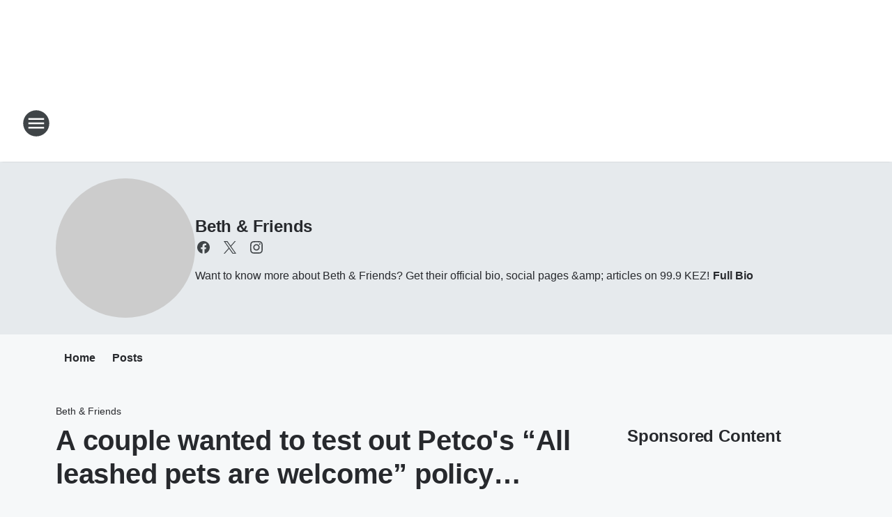

--- FILE ---
content_type: text/css
request_url: https://static.inferno.iheart.com/inferno/styles/local.bc06f128f534d4a5d747.css
body_size: 3064
content:
.component-apptray{bottom:.5rem;display:flex;flex-direction:row;justify-content:flex-end;position:sticky;z-index:var(--playerbar-zindex)}.header-user{display:none;flex-direction:column;margin-left:1.6rem}.header-user .user-account{--menu-right:2.4rem;display:flex;flex-direction:column;padding:0;position:relative;width:auto}.header-user .user-account .user-info{position:relative}.header-user .user-account .user-info .username{display:none}.header-user .user-account .user-info .thumb button:active,.header-user .user-account .user-info .thumb button:hover{--icon-primary-color:var(--site-theme-foreground-hover-color)}.header-user .user-account .options{align-items:flex-start;background-color:#fff;border:.1rem solid var(--palette-grey-200);border-radius:.3rem;box-shadow:var(--elevation-4);flex-direction:column;height:0;justify-content:flex-start;max-height:0;min-width:16rem;overflow:hidden;padding:0;position:absolute;right:calc(100% - var(--menu-right));top:100%;transition:max-height .2s ease-out,visibility .1s linear;visibility:hidden}.header-user .user-account .options>*{font-size:1.6rem;line-height:2.6rem;width:100%}.header-user .user-account:active .options,.header-user .user-account:hover .options{height:auto;max-height:10rem;padding:1.2rem;visibility:visible}.header-user .user-account .menu-toggler{display:none}.header-user .user-account.authenticated{--menu-right:4.4rem}.header-user .user-account.authenticated .menu-toggler{display:block;margin-left:.8rem}@media screen and (min-width:1060px){.header-user{display:flex}}.header-user svg{height:2.4rem;width:2.4rem}@media screen and (min-width:1060px){.header-user svg{height:4rem;width:4rem}}#component-site-nav{background-color:var(--site-theme-background-color);bottom:0;box-shadow:var(--elevation-1);height:100vh;left:0;max-height:-webkit-fill-available;position:fixed;top:0;transform:translateX(-30rem);transition:all .5s ease;visibility:hidden;width:28rem;z-index:var(--navigation-zindex)}#component-site-nav,#component-site-nav a,#component-site-nav button{color:var(--site-theme-foreground-color)}#component-site-nav a:active,#component-site-nav a:hover,#component-site-nav button:active,#component-site-nav button:hover{color:var(--site-theme-foreground-hover-color)}#component-site-nav a:active svg .primary-path,#component-site-nav a:hover svg .primary-path,#component-site-nav button:active svg .primary-path,#component-site-nav button:hover svg .primary-path{fill:var(--site-theme-foreground-hover-color)}#component-site-nav *{font-size:1.6rem}#component-site-nav ul{list-style:none;margin:0;padding:0}#component-site-nav .navbar-header{align-items:center;display:flex;flex-direction:row;height:7rem;justify-content:space-between;margin-bottom:1.8rem;padding-right:1.6rem}#component-site-nav .navbar-header .component-station-logo{margin:0}@media screen and (min-width:1060px){#component-site-nav .navbar-header .component-station-logo{padding-left:1.6rem;padding-top:2rem}}#component-site-nav .menu-container a{text-decoration:none}#component-site-nav .menu-container .submenu-container{height:0;padding:.6rem 2.4rem;position:relative;visibility:hidden}#component-site-nav .menu-container .submenu-container li a,#component-site-nav .menu-container .submenu-container li>button{align-items:center;display:flex;flex-direction:row;font-size:var(--body-font-size-2);padding:.6rem 0;width:100%}#component-site-nav .menu-container .submenu-container li>button{background-color:transparent;border:none;cursor:pointer;justify-content:space-between}#component-site-nav .menu-container .submenu-container li>button .menu-label{align-items:center;display:flex;flex-direction:row;font-size:inherit;justify-content:flex-start}#component-site-nav .menu-container .submenu-container li>button .icon-externallink{height:1.6rem;margin:0 0 0 .8rem;width:1.6rem}#component-site-nav .menu-container .menu-top-label{display:flex;flex-direction:column;min-height:5rem;width:100%}#component-site-nav .menu-container .menu-top-label>a,#component-site-nav .menu-container .menu-top-label>button{align-items:center;display:flex;flex-direction:row;font-weight:700;height:100%;justify-content:space-between;line-height:1.8rem;padding:1.2rem 1.6rem;text-align:left;width:100%}#component-site-nav .menu-container .menu-top-label>button{background-color:transparent;border:none;cursor:pointer}#component-site-nav .menu-container .menu-top-label>button .menu-label{align-items:center;display:flex;flex-direction:row;justify-content:flex-start}#component-site-nav .menu-container .menu-top-label>button .icon-externallink{height:1.6rem;margin:0 0 0 .8rem;width:1.6rem}#component-site-nav .menu-container .menu-top-label.open .submenu-container{height:auto;visibility:visible}#component-site-nav .menu-container.main-nav{padding:1.2rem 0}#component-site-nav .menu-container .overflow-indicator{--webkit-animation:down 1.5s infinite;align-items:center;animation:down 1.5s infinite;background:none;border:none;bottom:120px;cursor:pointer;display:flex;height:var(--nav-height);justify-content:flex-end;left:83%;position:fixed;text-decoration:none;z-index:999}@keyframes down{0%{transform:translate(0)}20%{transform:translateY(15px)}40%{transform:translate(0)}}#component-site-nav .menu-container .arrow-icon svg .primary-path{fill:var(--icon-primary-color)}#component-site-nav .component-social-icons{min-height:5rem;padding:0 1.6rem}#component-site-nav .navbar-footer{background-color:inherit;border-top:.1rem solid var(--palette-grey-300);bottom:0;position:fixed;width:100%}#component-site-nav .navbar-footer .search-container{border-bottom:.1rem solid var(--palette-grey-300);padding:1rem}#component-site-nav .navbar-footer .search-container svg{height:2.4rem;width:2.4rem}#component-site-nav .navbar-footer .search-container *{font-family:inherit;font-size:var(--body-font-size-2)}#component-site-nav .navbar-footer .user-account{display:flex;flex-direction:row;padding:1.2rem}#component-site-nav .navbar-footer .user-account.authenticated{display:flex;flex-direction:column;margin-top:.6rem}#component-site-nav .navbar-footer .user-account img{height:2.4rem;width:2.4rem}#component-site-nav .navbar-footer .user-account *{font-size:1.6rem}#component-site-nav .navbar-footer .user-account .username{font-weight:500}#component-site-nav .navbar-footer .user-account svg{height:2.4rem;width:2.4rem}#component-site-nav .navbar-footer .user-account .options{display:flex;flex-direction:row;margin-top:0}#component-site-nav.open{opacity:1;transform:translateX(0);transition:opacity .5s ease 0s;visibility:visible}.theme-night #component-site-nav{--icon-primary-color:var(--site-theme-foreground-color);--icon-secondary-color:var(--site-theme-background-color);--icon-primary-hover-color:var(--site-theme-foreground-hover-color)}.theme-night #component-site-nav::-webkit-scrollbar{background-color:var(--palette-grey-600)}.theme-night #component-site-nav::-webkit-scrollbar-thumb{background-color:var(--palette-grey-500)}.nav-inner-wrapper{height:100%;max-height:calc(100vh - 21rem);overflow-y:auto;padding-bottom:2rem}.nav-toggler{align-items:center;background-color:transparent;border:none;cursor:pointer;display:flex;flex-direction:column;justify-content:center;outline:none;padding:0;width:max-content}.nav-toggler svg{height:2.4rem;width:2.4rem}.nav-toggler svg .primary-path{--icon-primary-color:var(--site-theme-background-color)}.nav-toggler svg circle{fill:var(--site-theme-foreground-color)}@media screen and (min-width:1060px){.nav-toggler svg{height:4rem;width:4rem}}.nav-toggler:active,.nav-toggler:hover{--icon-primary-color:var(--icon-primary-hover-color)}.component-station-logo{padding:.4rem 0}.component-station-logo img{height:auto;max-width:18rem;width:100%}@media screen and (min-width:1060px){.component-station-logo img{max-width:30rem}#component-site-nav .component-station-logo img{max-height:7rem;width:auto}}.component-station-logo .lazyload{visibility:hidden}.component-station-logo .lazyloaded{visibility:visible}#component-site-nav .user-account .user-info .username{display:inline-block;overflow:hidden;text-overflow:ellipsis;white-space:nowrap;width:100%}.user-account{justify-content:flex-start;padding:0 1.6rem}.user-account,.user-account .user-info{align-items:center;display:flex;flex-direction:row}.user-account .user-info{margin:0}.user-account .user-info .thumb img{border:.1rem solid var(--palette-grey-300);border-radius:50%;height:2.4rem;overflow:hidden;width:2.4rem}@media screen and (min-width:1060px){.user-account .user-info .thumb img{height:4rem;width:4rem}}.user-account .options{display:flex}.user-account .options>*{font-weight:400;text-decoration:none}.user-account .options>:active,.user-account .options>:hover{text-decoration:underline}.user-account .options .component-button:active,.user-account .options .component-button:hover{opacity:1;text-decoration:underline}#component-site-nav .user-account{align-items:flex-start;flex-direction:column}#component-site-nav .user-account.authenticated{justify-content:space-between}#component-site-nav .user-account.authenticated>*{max-width:100%}#component-site-nav .user-account .user-info .thumb{margin-right:1.6rem}#component-site-nav .user-account .user-info .menu-toggler{display:none}#component-site-nav .user-account .user-info .username{padding-right:.1rem}#component-site-nav .user-account .options{align-items:center;flex-direction:row;justify-content:space-between;margin-top:1.6rem}#component-site-nav .user-account .options>:first-child:after{color:var(--palette-grey-300);content:"|";display:inline-block;margin-right:.5rem;padding-left:.5rem}.component-social-icons{--social-icon-horizontal-gap:1.4rem;display:flex;flex-direction:row;list-style:none;margin:0;padding:0;width:100%}.component-social-icons .icon-container{align-items:center;border-radius:50%;display:flex;flex-direction:column;height:var(--icon-default-height);justify-content:center;width:var(--icon-default-width)}.component-social-icons .icon-container+.icon-container{margin-left:var(--social-icon-horizontal-gap)}.component-social-icons .icon-container svg .primary-path{fill:var(--icon-primary-color)}.component-social-icons .icon-container svg .secondary-path{fill:var(--icon-secondary-color)}.component-social-icons .icon-container a{border:none;display:inline-flex}.component-social-icons .icon-container a:active svg .primary-path,.component-social-icons .icon-container a:hover svg .primary-path{fill:var(--icon-primary-hover-color)}.HeaderListenLive-module_component-listen-live_lLrFM.HeaderListenLive-module_icon-only_dwnol .HeaderListenLive-module_toggle-btn_6gy\+0{padding:0}.HeaderListenLive-module_component-listen-live_lLrFM .sk-wave,.HeaderListenLive-module_component-listen-live_lLrFM.HeaderListenLive-module_icon-only_dwnol .sk-wave{height:2.5rem;margin:0 auto;position:relative;right:.5rem}@media screen and (min-width:400px){.HeaderListenLive-module_component-listen-live_lLrFM .sk-wave{right:2rem}}@media screen and (min-width:768px){.HeaderListenLive-module_component-listen-live_lLrFM .sk-wave{right:3.5rem}}@media screen and (min-width:1060px){.HeaderListenLive-module_component-listen-live_lLrFM .sk-wave{right:4.25rem}}.HeaderListenLive-module_component-listen-live_lLrFM .HeaderListenLive-module_toggle-btn_6gy\+0{align-items:center;background-color:var(--gradient-start);border:none;border-radius:var(--button-radius);cursor:pointer;display:flex;flex-direction:column;justify-content:center;line-height:var(--button-line-height);outline:none;padding:0 1.95rem 0 1.1rem;width:max-content}.HeaderListenLive-module_component-listen-live_lLrFM .HeaderListenLive-module_toggle-btn_6gy\+0 *{font-family:inherit;font-size:var(--body-font-size-2);font-weight:var(--button-font-weight)}.HeaderListenLive-module_component-listen-live_lLrFM .HeaderListenLive-module_toggle-btn_6gy\+0 svg{border:inherit;height:2.4rem;outline:inherit;width:2.4rem}.HeaderListenLive-module_component-listen-live_lLrFM .HeaderListenLive-module_toggle-btn_6gy\+0 svg .primary-path{--icon-primary-color:var(--button-foreground)}.HeaderListenLive-module_component-listen-live_lLrFM .HeaderListenLive-module_toggle-btn_6gy\+0 svg circle{fill:var(--gradient-start)}@media screen and (min-width:1060px){.HeaderListenLive-module_component-listen-live_lLrFM .HeaderListenLive-module_toggle-btn_6gy\+0 svg{height:4rem;width:4rem}}.HeaderListenLive-module_component-listen-live_lLrFM .HeaderListenLive-module_toggle-btn_6gy\+0 .HeaderListenLive-module_btn-content_mrvBG{align-items:center;color:var(--button-foreground);display:flex}.header-search{align-items:center;display:flex;flex-direction:row;position:relative}.header-search .search-form{background-color:var(--search-container-background);margin:0;position:absolute;right:4rem;transition:all .1s ease-in;visibility:hidden;width:0;z-index:10}.header-search .search-form input[type=search]{display:none;width:100%}.header-search .search-form .search-submit{display:none}@media screen and (min-width:1060px){.header-search .search-form{position:unset}.header-search .search-form .search-container{padding:0}}.header-search .search-toggle{--search-icon-fill:var(--site-theme-foreground-color)}.header-search .search-toggle svg{height:24px;width:24px}.header-search .search-toggle svg path{fill:var(--search-icon-fill)}.header-search .search-toggle svg circle{stroke:var(--site-theme-foreground-color)}.header-search .search-toggle svg:active,.header-search .search-toggle svg:hover{--search-icon-fill:var(--site-theme-foreground-hover-color)}@media screen and (min-width:1060px){.header-search .search-toggle svg{height:40px;width:40px}}.header-search.open .search-form{visibility:visible;width:calc(100vw - 5rem)}.header-search.open .search-form input[type=search]{display:initial;font-size:var(--body-font-size-2)}@media screen and (min-width:1060px){.header-search.open .search-form input[type=search]{font-size:var(--body-font-size)}}.header-search.open .search-form .search-submit{display:initial}.header-search.open .search-form .search-submit svg{height:24px;width:24px}.header-search.open .search-form .search-submit svg circle{stroke:"none"}@media screen and (min-width:1060px){.header-search.open .search-form .search-submit svg{height:40px;width:40px}.header-search.open .search-form{width:30rem}}.component-site-header{background-color:var(--site-theme-background-color);box-shadow:var(--elevation-down);color:var(--site-theme-foreground-color);display:flex;flex-direction:row;flex-wrap:wrap;max-height:max-content;min-height:7.5rem;padding:0 1.6rem;position:sticky;top:0;width:100%;z-index:10}.theme-night .component-site-header{--icon-primary-color:var(--site-theme-foreground-color);--icon-secondary-color:var(--site-theme-background-color);--icon-primary-hover-color:var(--site-theme-foreground-hover-color)}.sticky-pushdown .component-site-header{top:8.2rem}@media screen and (min-width:1060px){.component-site-header{padding:0 3.2rem}.sticky-pushdown .component-site-header{top:12.2rem}}.component-site-header .main-header-items{display:flex;flex-direction:row;height:auto;width:100%}@supports(display:grid){.component-site-header .main-header-items{align-items:center;display:grid;grid-template-columns:1fr 20rem 1fr;justify-content:center}@media screen and (min-width:1060px){.component-site-header .main-header-items{grid-template-columns:1fr 30rem 1fr}}}@media screen and (min-width:1060px){.component-site-header .main-header-items{min-height:11rem}}.component-site-header .main-header-items .component-station-logo{align-items:center;display:flex;flex-direction:column;height:100%;justify-content:center}.listen-user-container{align-items:center;display:flex;flex-direction:row;grid-column:3;justify-content:flex-end;justify-self:end}.component-pushdown{background-color:var(--site-theme-background-color);display:flex;min-height:8.2rem}.sticky-pushdown .component-pushdown{align-items:center;display:flex;height:8.2rem;overflow:hidden;position:sticky;top:0;z-index:10}@media screen and (min-width:1060px){.component-pushdown{min-height:12.2rem}.sticky-pushdown .component-pushdown{height:12.2rem}}.component-pushdown>div{margin:1.6rem auto}.component-pushdown iframe{max-width:var(--container-width)}.template-grid{display:grid;grid-template-areas:"router-outlet" "player-bar";grid-template-columns:1fr;grid-template-rows:1fr auto;height:100vh;height:var(--template-grid-height);overflow:hidden}.template-grid>.component-routes{grid-area:router-outlet;overflow:auto}.template-grid>.ihr-player-bar{grid-area:player-bar}.component-site-footer{background-color:var(--site-theme-background-color);color:var(--site-theme-foreground-color);font-size:1.2rem;line-height:1.6rem;padding:3.2rem 0;text-align:left}.component-site-footer.page-loading{visibility:hidden}.theme-night .component-site-footer{--icon-primary-color:var(--site-theme-foreground-color);--icon-secondary-color:var(--site-theme-background-color);--icon-primary-hover-color:var(--site-theme-foreground-hover-color);--text-highlight-background:hsla(0,0%,100%,.99);--text-highlight-foreground:var(--color-black)}@supports(display:grid){.component-site-footer{grid-area:footer}}.component-site-footer .footer-row{width:100%}.component-site-footer a{color:var(--site-theme-foreground-color);text-decoration:none}.component-site-footer a:active,.component-site-footer a:hover{text-decoration:underline}.component-site-footer .footer-links{font-style:normal;font-weight:500;list-style:none;margin-bottom:1.5rem}.component-site-footer .footer-links .footer-national-links,.component-site-footer .footer-links .footer-station-links{font-size:1.5rem;line-height:2rem;margin:0;padding:0}.component-site-footer .footer-links .footer-national-links li,.component-site-footer .footer-links .footer-station-links li{list-style:none;padding:0}.component-site-footer .footer-links .footer-national-links li a,.component-site-footer .footer-links .footer-station-links li a{display:inline-block;padding:1.6rem 0}@media screen and (min-width:768px){.component-site-footer .footer-links .footer-national-links li,.component-site-footer .footer-links .footer-station-links li{display:inline-block}.component-site-footer .footer-links .footer-national-links li a,.component-site-footer .footer-links .footer-station-links li a{padding:1.6rem 1.2rem}.component-site-footer .footer-links .footer-national-links li:first-child a,.component-site-footer .footer-links .footer-station-links li:first-child a{padding-left:0}.component-site-footer .footer-links .footer-national-links li:last-child a,.component-site-footer .footer-links .footer-station-links li:last-child a{padding-right:0}}.component-site-footer .footer-links .component-social-network-icons{margin-top:2rem}.component-site-footer .footer-links .component-social-network-icons .icon-container{border-radius:10%;height:2rem;width:2rem}.component-site-footer .footer-links .description{font-weight:400;padding:3.5rem 0 2.4rem}.component-site-footer .footer-links .lower-footer-national-links{list-style:none;margin:1rem 0 0;padding:0}.component-site-footer .footer-links .lower-footer-national-links li{display:inline-flex;font-weight:400}.component-site-footer .footer-links .lower-footer-national-links li img{height:1rem;margin-left:.2rem;width:auto}.component-site-footer .footer-links .lower-footer-national-links li:not(:last-child):after{content:"|";display:inline-block;margin-right:.6rem;padding-bottom:1.8rem;padding-left:.6rem;padding-top:1.8rem}.component-site-footer .footer-links .lower-footer-national-links li a{cursor:pointer;display:inline-block;line-height:1.4rem;padding:1.8rem 0}@media screen and (min-width:768px){.component-site-footer .footer-links .lower-footer-national-links li a,.component-site-footer .footer-links .lower-footer-national-links li:not(:last-child):after{padding-bottom:0;padding-top:.9rem}.component-site-footer .footer-links .lower-footer-national-links li:first-child a{padding-left:0}.component-site-footer .footer-links .lower-footer-national-links li:last-child a{padding-right:0}}.component-site-footer .footer-links .lower-footer-national-links .public-inspection-file{align-items:center;display:inline-flex;justify-content:flex-start}.component-site-footer .footer-links .lower-footer-national-links .public-inspection-file button{background-color:transparent;border:none;cursor:pointer;display:inline-flex;height:1.4rem;margin-left:.5rem;padding:0;width:1.4rem}.component-site-footer .footer-links .lower-footer-national-links .public-inspection-file button .icon-info{height:100%;width:100%}.component-site-footer .footer-links .site-ownership{color:var(--palette-grey-400);font-weight:400;margin-top:.4rem}.theme-night .component-site-footer .footer-links .site-ownership{color:var(--site-theme-foreground-hover-color)}
/*# sourceMappingURL=local.bc06f128f534d4a5d747.css.map*/